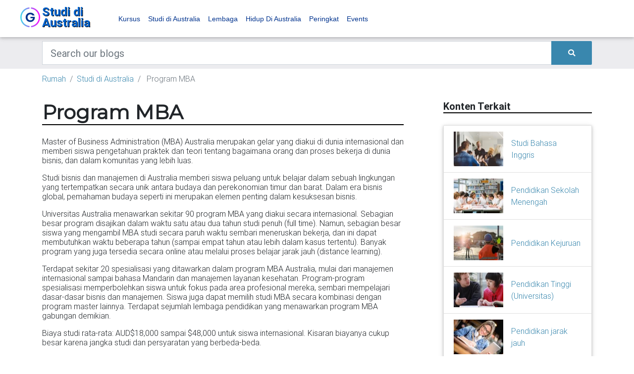

--- FILE ---
content_type: text/html; charset=UTF-8
request_url: https://www.universitasaustrali.com/Studi-di-Australia/Program-MBA
body_size: 11423
content:
<!DOCTYPE html><html lang="id"><head><meta charset="utf-8"><meta name="viewport" content="width=device-width, initial-scale=1, shrink-to-fit=no"><meta http-equiv="x-ua-compatible" content="ie=edge"><meta name="csrf-token" content="MBXt83u72B0qVkh5XUfYRWtTUbXKcBIqC8Cajr86"><title>Program MBA | Studies in Australia Indonesia</title><link link rel="apple-touch-icon" sizes="57x57" href="/favicons/sia/apple-icon-57x57.png"><link rel="apple-touch-icon" sizes="60x60" href="/favicons/sia/apple-icon-60x60.png"><link rel="apple-touch-icon" sizes="72x72" href="/favicons/sia/apple-icon-72x72.png"><link rel="apple-touch-icon" sizes="76x76" href="/favicons/sia/apple-icon-76x76.png"><link rel="apple-touch-icon" sizes="114x114" href="/favicons/sia/apple-icon-114x114.png"><link rel="apple-touch-icon" sizes="120x120" href="/favicons/sia/apple-icon-120x120.png"><link rel="apple-touch-icon" sizes="144x144" href="/favicons/sia/apple-icon-144x144.png"><link rel="apple-touch-icon" sizes="152x152" href="/favicons/sia/apple-icon-152x152.png"><link rel="apple-touch-icon" sizes="180x180" href="/favicons/sia/apple-icon-180x180.png"><link rel="icon" type="image/png" sizes="192x192" href="/favicons/sia/android-icon-192x192.png"><link rel="icon" type="image/png" sizes="32x32" href="/favicons/sia/favicon-32x32.png"><link rel="icon" type="image/png" sizes="96x96" href="/favicons/sia/favicon-96x96.png"><link rel="icon" type="image/png" sizes="16x16" href="/favicons/sia/favicon-16x16.png"><link rel="manifest" href="/manifest.json"><meta name="msapplication-TileColor" content="#ffffff"><meta name="msapplication-TileImage" content="/favicons/sia/ms-icon-144x144.png"><meta name="theme-color" content="#ffffff"><meta property="og:locale" content="en_US"/><meta property="og:type" content="article"/><meta property="og:title" content="Program MBA | Studies in Australia Indonesia"/><meta property="og:description" content=""/><meta property="og:url" content="https://www.universitasaustrali.com/Studi-di-Australia/Program-MBA"/><meta property="og:site_name" content="" /><meta property="og:updated_time" content="2026-01-27 15:25:15"/><meta name="twitter:card" content="summary"/><meta name="twitter:description" content=""/><meta name="twitter:title" content="Program MBA | Studies in Australia Indonesia"/><meta name="twitter:image" content="https://d1vcqlflm6aitx.cloudfront.net/images/150x150/1497931219-Asian_MBA_medium.webp"/><meta property="og:image" content="https://d1vcqlflm6aitx.cloudfront.net/images/150x150/1497931219-Asian_MBA_medium.webp"/><meta property="og:image:secure_url" content="https://d1vcqlflm6aitx.cloudfront.net/images/150x150/1497931219-Asian_MBA_medium.webp"/><meta name="referer" value="" /><link rel="preconnect" href="https://fonts.gstatic.com" crossorigin /><link rel="preconnect" href="https://use.fontawesome.com" crossorigin /><link rel="preconnect" href="https://cdn.jsdeliver.net" crossorigin /><link rel="preconnect" href="https://www.googletagmanager.com" crossorigin /><link rel="preconnect" href="https://maps.googleapis.com" crossorigin /><link media="screen" rel="preload" as="style" onload="this.onload=null;this.rel='stylesheet'" rel="stylesheet" type="text/css" href="//cdn.jsdelivr.net/npm/slick-carousel@1.8.1/slick/slick.css" /><link media="screen" rel="preload" as="style" onload="this.onload=null;this.rel='stylesheet'" rel="stylesheet" type="text/css" href="//cdn.jsdelivr.net/npm/slick-carousel@1.8.1/slick/slick-theme.css" /><link media="screen" rel="preload" as="style" onload="this.onload=null;this.rel='stylesheet'" rel="stylesheet" type="text/css" href="https://use.fontawesome.com/releases/v5.7.0/css/all.css" /><link media="screen" rel="preload" as="style" onload="this.onload=null;this.rel='stylesheet'" rel="stylesheet" type="text/css" href="https://cdnjs.cloudflare.com/ajax/libs/select2/4.0.7/css/select2.min.css" /><link media="screen" rel="stylesheet" type="text/css" href="/css/bootstrap.min.css" /><link media="screen" rel="preload" as="style" onload="this.onload=null;this.rel='stylesheet'" rel="stylesheet" type="text/css" href="/bower_components/seiyria-bootstrap-slider/dist/css/bootstrap-slider.min.css" /><link media="screen" rel="preload" as="style" onload="this.onload=null;this.rel='stylesheet'" rel="stylesheet" type="text/css" href="/bower_components/slider-pro/dist/css/slider-pro.min.css" /><link media="screen" rel="preload" as="style" onload="this.onload=null;this.rel='stylesheet'" rel="stylesheet" type="text/css" href="/bower_components/EasyAutocomplete/dist/easy-autocomplete.min.css" /><link media="screen" rel="preload" as="style" onload="this.onload=null;this.rel='stylesheet'" rel="stylesheet" type="text/css" href="/bower_components/EasyAutocomplete/dist/easy-autocomplete.themes.min.css" /><link media="screen" rel="stylesheet" type="text/css" href="/css/mdb.custom.min.css" /><link media="screen" rel="stylesheet" type="text/css" href="/css/style.min.css" /><link media="screen" rel="stylesheet" type="text/css" href="/css/more-options.css" /><link media="screen" rel="stylesheet" type="text/css" href="/css/siad-id.theme.css" rel="stylesheet"><script type="text/javascript" id="hs-script-loader" async defer src="//js.hs-scripts.com/22406885.js"></script><script type="application/ld+json"> { "@context":"http://schema.org", "@type":"Organization", "url":"www.universitasaustrali.com", "legalName":"Universitas Australi", "logo":"", "sameAs":[ ] } </script><script type="application/ld+json"> { "@context": "https://schema.org", "@type": "WebSite", "url": "http://www.universitasaustrali.com", "potentialAction": { "@type": "SearchAction", "target": "https://www.universitasaustrali.com/courses-in-australia/search?keywords={search_term_string}", "query-input": "required name=search_term_string" } } </script><script type="application/ld+json"> { "@context": "http:\/\/schema.org", "@type": "BlogPosting", "headline": "Program MBA", "wordCount": 378, "datePublished": "2017-06-20", "dateModified": "2017-06-20", "description": "", "mainEntityOfPage": { "@type": "WebPage", "@id": "https:\/\/www.universitasaustrali.com\/Studi-di-Australia\/Program-MBA", "name": "Program MBA" }, "image": { "@type": "ImageObject", "url": "https:\/\/d1vcqlflm6aitx.cloudfront.net\/images\/150x150\/1497931219-Asian_MBA_medium.webp", "height": 150, "width": 150 }, "author": { "@type": "Organization", "name": "Universitas Australi" }, "publisher": { "@type": "Organization", "name": "Universitas Australi", "logo": { "@type": "ImageObject", "url": null, "height": 150, "width": 150 } }} </script><script type="application/ld+json"> {"@context":"https://schema.org", "@type":"BreadcrumbList", "itemListElement":[ { "@type":"ListItem", "position": 1, "name":"Studi di Australia", "item":"https://www.universitasaustrali.com/Studi-di-Australia" }, { "@type":"ListItem", "position": 2, "name":"Program MBA", "item":"https://www.universitasaustrali.com/Studi-di-Australia/Program-MBA" } ]} </script><script> var dataLayer = dataLayer || []; dataLayer.push({ "app_id": "6", "page_type": "page_show", "page_id": "17778" }); </script><script>(function(w,d,s,l,i){w[l]=w[l]||[];w[l].push({'gtm.start':new Date().getTime(),event:'gtm.js'});var f=d.getElementsByTagName(s)[0],j=d.createElement(s),dl=l!='dataLayer'?'&l='+l:'';j.async=true;j.src='https://www.googletagmanager.com/gtm.js?id='+i+dl;f.parentNode.insertBefore(j,f);})(window,document,'script','dataLayer','GTM-K4CB9D');</script><script async src="https://securepubads.g.doubleclick.net/tag/js/gpt.js"></script><script> window.googletag = window.googletag || {cmd: []}; googletag.cmd.push(function() { var web_half_banner_mapping = googletag.sizeMapping() .addSize([0, 0], [300, 70]) .addSize([320, 700], [300, 70]) .addSize([1050, 200], [550, 70]) .build(); var web_search_results_banner = googletag.sizeMapping() .addSize([0, 0], [300, 70]) .addSize([320, 700], [300, 70]) .addSize([1050, 200], [728, 90]) .build(); var web_banner_mapping = googletag.sizeMapping() .addSize([0, 0], [300, 70]) .addSize([320, 700], [300, 70]) .addSize([1050, 200], [728, 90]) .build(); var web_header_mapping = googletag.sizeMapping() .addSize([0, 0], [300, 70]) .addSize([320, 700], [300, 70]) .addSize([1050, 200], [970, 90]) .build(); googletag.defineSlot('/17191597/Superleaderboard_banner', [[970, 90], [300, 70]], 'div-gpt-ad-1596423719574-0').defineSizeMapping(web_header_mapping).addService(googletag.pubads()); googletag.defineSlot('/17191597/web_banner_1', [[300, 70], [728, 90]], 'div-gpt-ad-1574727126632-0').defineSizeMapping(web_banner_mapping).addService(googletag.pubads()); googletag.defineSlot('/17191597/web_banner_2', [[300, 70], [728, 90]], 'div-gpt-ad-1574727126632-1').defineSizeMapping(web_banner_mapping).addService(googletag.pubads()); googletag.defineSlot('/17191597/web_half_banner_1', [[500, 70], [300, 70], [320, 40]], 'div-gpt-ad-1574727126632-2').defineSizeMapping(web_half_banner_mapping).addService(googletag.pubads()); googletag.defineSlot('/17191597/web_half_banner_2', [[500, 70], [300, 70], [320, 40]], 'div-gpt-ad-1574727126632-3').defineSizeMapping(web_half_banner_mapping).addService(googletag.pubads()); googletag.defineSlot('/17191597/web_half_banner_3', [[500, 70], [300, 70], [320, 40]], 'div-gpt-ad-1574727126632-4').defineSizeMapping(web_half_banner_mapping).addService(googletag.pubads()); googletag.defineSlot('/17191597/web_half_banner_4', [[500, 70], [300, 70], [320, 40]], 'div-gpt-ad-1574727126632-5').defineSizeMapping(web_half_banner_mapping).addService(googletag.pubads()); googletag.defineSlot('/17191597/web_search_results_banner_1', [[300, 70], [728, 90]], 'div-gpt-ad-1574727126632-6').defineSizeMapping(web_search_results_banner).addService(googletag.pubads()); googletag.defineSlot('/17191597/web_search_results_banner_1', [[300, 70], [728, 90]], 'div-gpt-ad-1574727126632-7').defineSizeMapping(web_search_results_banner).addService(googletag.pubads()); googletag.defineSlot('/17191597/web_tile_1', [300, 250], 'div-gpt-ad-1574727126632-8').addService(googletag.pubads()); googletag.defineSlot('/17191597/web_tile_2', [300, 250], 'div-gpt-ad-1574727126632-9').addService(googletag.pubads()); googletag.defineSlot('/17191597/web_tile_3', [300, 250], 'div-gpt-ad-1574727126632-10').addService(googletag.pubads()); googletag.defineSlot('/17191597/web_tile_4', [300, 250], 'div-gpt-ad-1574727126632-11').addService(googletag.pubads()); googletag.pubads().setTargeting('app_id', ['6']); googletag.pubads().setTargeting('page_template', ['page_show']); googletag.pubads().setTargeting('page_id', ['17778']); googletag.pubads().setTargeting('page_p_id', ['17772']); googletag.pubads().enableSingleRequest(); googletag.pubads().collapseEmptyDivs(); googletag.enableServices(); }); </script><script defer src="https://cdn.jsdelivr.net/npm/alpinejs@3.x.x/dist/cdn.min.js"></script></head><body><noscript><iframe src="https://www.googletagmanager.com/ns.html?id=GTM-K4CB9D"height="0" width="0" style="display:none;visibility:hidden"></iframe></noscript><header><nav class="navbar navbar-expand-lg navbar-light brand-bg-color navbar-fixed-top"><div class="container"><a class="navbar-brand" href="/"><span class="app-logo-brand theme-color-1">Studi di Australia</span></a><button class="navbar-toggler" type="button" data-toggle="collapse" data-target="#basicExampleNav" aria-controls="basicExampleNav" aria-expanded="false" aria-label="Toggle navigation"><span class="navbar-toggler-icon"></span></button><div class="collapse navbar-collapse" id="basicExampleNav"><ul class="navbar-nav mr-auto"><li class="nav-item"><a class="nav-link" href="https://www.universitasaustrali.com/penyedia-kursus">Kursus</a></li><li class="nav-item"><a class="nav-link" href="https://www.universitasaustrali.com/Studi-di-Australia">Studi di Australia</a></li><li class="nav-item"><a class="nav-link" href="https://www.universitasaustrali.com/universitas-tafes-perguruan-tinggi">Lembaga</a></li><li class="nav-item"><a class="nav-link" href="https://www.universitasaustrali.com/Hidup-Di-Australia">Hidup Di Australia</a></li><li class="nav-item"><a class="nav-link" href="https://www.universitasaustrali.com/universitas-rating-peringkat">Peringkat</a></li><li class="nav-item"><a class="nav-link" target="_blank" href="https://events.studiesinaustralia.com/">Events</a></li></ul><ul class="navbar-nav ml-auto"></span></a></li></ul></div></div></nav></header><div class="bg-dark-gray"><div class="container"><div class="row"><div class="col-md-12 mt-2 mb-2"><form id="search-bar-form" action="https://www.universitasaustrali.com/pages" method="GET"><div class="input-group"><input class="form-control form-control-lg rounded-0" type="text" placeholder="Search our blogs" aria-label="Keywords" name="keywords" value=""><div class="input-group-append"><button type="submit" class="btn btn-primary m-0"><i class="fas fa-search"></i></button></div></div></form></div></div></div></div><main><div class="container pt-2 d-none d-sm-block"><div class="row"><div class="col-md-12"><nav aria-label="breadcrumb"><ol class="breadcrumb p-0 bg-inherit"><li class="breadcrumb-item "><a href="/">Rumah</a></li><li class="breadcrumb-item "><a href="https://www.universitasaustrali.com/Studi-di-Australia">Studi di Australia</a></li><li class="breadcrumb-item active"> Program MBA </li></ol></nav></div></div></div><div class="mb-mobile-3"></div><div class="container mt-3"><div class="row"><div class="col-xl-8 col-md-12"><div class="mb-5"><div class="w-100 border-bottom-header mb-4"><h1 class="font-weight-bold mb-0">Program MBA</h1></div><div id='div-gpt-ad-1574727126632-0' class="mt-2 mb-2"><script> googletag.cmd.push(function() { googletag.display('div-gpt-ad-1574727126632-0'); }); </script></div><div class="mt-3"><div class="dark-grey-text article blog-show-long-text"><!DOCTYPE html PUBLIC "-//W3C//DTD HTML 4.0 Transitional//EN" "http://www.w3.org/TR/REC-html40/loose.dtd"><html><body><p style="margin-bottom: 1em; line-height: 1.2em;">Master of Business Administration (MBA) Australia merupakan gelar yang diakui di dunia internasional dan memberi siswa pengetahuan praktek dan teori tentang bagaimana orang dan proses bekerja di dunia bisnis, dan dalam komunitas yang lebih luas.</p><p style="margin-bottom: 1em; line-height: 1.2em;">Studi bisnis dan manajemen di Australia memberi siswa peluang untuk belajar dalam sebuah lingkungan yang tertempatkan secara unik antara budaya dan perekonomian timur dan barat. Dalam era bisnis global, pemahaman budaya seperti ini merupakan elemen penting dalam kesuksesan bisnis.</p><p style="margin-bottom: 1em; line-height: 1.2em;">Universitas Australia menawarkan sekitar 90 program MBA yang diakui secara internasional. Sebagian besar program disajikan dalam waktu satu atau dua tahun studi penuh (full time). Namun, sebagian besar siswa yang mengambil MBA studi secara paruh waktu sembari meneruskan bekerja, dan ini dapat membutuhkan waktu beberapa tahun (sampai empat tahun atau lebih dalam kasus tertentu). Banyak program yang juga tersedia secara online atau melalui proses belajar jarak jauh (distance learning).</p><p style="margin-bottom: 1em; line-height: 1.2em;">Terdapat sekitar 20 spesialisasi yang ditawarkan dalam program MBA Australia, mulai dari manajemen internasional sampai bahasa Mandarin dan manajemen layanan kesehatan. Program-program spesialisasi memperbolehkan siswa untuk fokus pada area profesional mereka, sembari mempelajari dasar-dasar bisnis dan manajemen. Siswa juga dapat memilih studi MBA secara kombinasi dengan program master lainnya. Terdapat sejumlah lembaga pendidikan yang menawarkan program MBA gabungan demikian.</p><p style="margin-bottom: 1em; line-height: 1.2em;">Biaya studi rata-rata: AUD$18,000 sampai $48,000 untuk siswa internasional. Kisaran biayanya cukup besar karena jangka studi dan persyaratan yang berbeda-beda.</p><p style="margin-bottom: 1em; line-height: 1.2em;">Anda dapat mengetahui tentang biaya studi dan spesialisasi yang disediakan dengan cara mengajukan pertanyaan ke universitas. Universitas juga dapat memberi tahu Anda tentang durasi program, jadwal semester, dan pilihan program gabungan. Lihatlah daftar <a href="http://www.universitasaustrali.com/Universitas" target="_self">universitas Australia</a>dan ikutilah tautan mereka untuk meminta informasi lebih lanjut.</p><p style="margin-bottom: 1em; line-height: 1.2em;"><font face="Arial, Helvetica, sans-serif"><span style="font-size: 11.2px; background-color: rgb(253, 248, 219);">Harap catat:</span></font> setiap universitas yang ada dalam daftar di situs web ini menawarkan program MBA. Majukan pertanyaan untuk mengetahui lebih banyak.</p></body></html></div></div><a href="https://www.universitasaustrali.com/pages?keywords=" class="float-right"><span class="badge badge-danger"></span></a></div></div><div class="col-xl-4 col-md-12 widget-column mt-0"><section class="section mb-5 side-bar"><div class="w-100 border-bottom-header mb-3"><h5 class="font-weight-bold mb-0">Konten Terkait</h5></div><ul class="list-group z-depth-1 mt-4"><li class="list-group-item d-flex justify-content-between align-items-center"><a href="https://www.universitasaustrali.com/Studi-di-Australia/Studi-Bahasa-Inggris"><img loading="lazy" class="d-flex mr-3" style="width:100px; height:70px" src="https://d1vcqlflm6aitx.cloudfront.net/images/100x100/1506915692-Estudios-de-idioma-ingles.webp" alt="Studi Bahasa Inggris"></a><a class="d-flex w-100" href="https://www.universitasaustrali.com/Studi-di-Australia/Studi-Bahasa-Inggris"> Studi Bahasa Inggris </a></li><li class="list-group-item d-flex justify-content-between align-items-center"><a href="https://www.universitasaustrali.com/Studi-di-Australia/Pendidikan-Sekolah-Menengah"><img loading="lazy" class="d-flex mr-3" style="width:100px; height:70px" src="https://d1vcqlflm6aitx.cloudfront.net/images/100x100/1506915633-Educacion-secundaria.webp" alt="Pendidikan Sekolah Menengah"></a><a class="d-flex w-100" href="https://www.universitasaustrali.com/Studi-di-Australia/Pendidikan-Sekolah-Menengah"> Pendidikan Sekolah Menengah </a></li><li class="list-group-item d-flex justify-content-between align-items-center"><a href="https://www.universitasaustrali.com/Studi-di-Australia/Pendidikan-Kejuruan"><img loading="lazy" class="d-flex mr-3" style="width:100px; height:70px" src="https://d1vcqlflm6aitx.cloudfront.net/images/100x100/1506915855-Educacion-vocacional.webp" alt="Pendidikan Kejuruan"></a><a class="d-flex w-100" href="https://www.universitasaustrali.com/Studi-di-Australia/Pendidikan-Kejuruan"> Pendidikan Kejuruan </a></li><li class="list-group-item d-flex justify-content-between align-items-center"><a href="https://www.universitasaustrali.com/Studi-di-Australia/Pendidikan-Tinggi-Universitas"><img loading="lazy" class="d-flex mr-3" style="width:100px; height:70px" src="https://d1vcqlflm6aitx.cloudfront.net/images/100x100/1497931148-Asian-girl-with-guy_medium.webp" alt="Pendidikan Tinggi (Universitas)"></a><a class="d-flex w-100" href="https://www.universitasaustrali.com/Studi-di-Australia/Pendidikan-Tinggi-Universitas"> Pendidikan Tinggi (Universitas) </a></li><li class="list-group-item d-flex justify-content-between align-items-center"><a href="https://www.universitasaustrali.com/Studi-di-Australia/Pendidikan-jarak-jauh"><img loading="lazy" class="d-flex mr-3" style="width:100px; height:70px" src="https://d1vcqlflm6aitx.cloudfront.net/images/100x100/1506915951-Educacion-a-distancia.webp" alt="Pendidikan jarak jauh"></a><a class="d-flex w-100" href="https://www.universitasaustrali.com/Studi-di-Australia/Pendidikan-jarak-jauh"> Pendidikan jarak jauh </a></li><li class="list-group-item d-flex justify-content-between align-items-center"><a href="https://www.universitasaustrali.com/Studi-di-Australia/Tanggal-mulai"><img loading="lazy" class="d-flex mr-3" style="width:100px; height:70px" src="https://d1vcqlflm6aitx.cloudfront.net/images/100x100/1506916206-Fechas-de-incio.webp" alt="Tanggal mulai"></a><a class="d-flex w-100" href="https://www.universitasaustrali.com/Studi-di-Australia/Tanggal-mulai"> Tanggal mulai </a></li><li class="list-group-item d-flex justify-content-between align-items-center"><a href="https://www.universitasaustrali.com/Studi-di-Australia/Biaya-studi-rata-rata"><img loading="lazy" class="d-flex mr-3" style="width:100px; height:70px" src="https://d1vcqlflm6aitx.cloudfront.net/images/100x100/1506916237-Aranceles-promedio.webp" alt="Biaya studi rata-rata"></a><a class="d-flex w-100" href="https://www.universitasaustrali.com/Studi-di-Australia/Biaya-studi-rata-rata"> Biaya studi rata-rata </a></li><li class="list-group-item d-flex justify-content-between align-items-center"><a href="https://www.universitasaustrali.com/Studi-di-Australia/Cara-mendaftar"><img loading="lazy" class="d-flex mr-3" style="width:100px; height:70px" src="https://d1vcqlflm6aitx.cloudfront.net/images/100x100/1506916266-Como-presentar-la-solicitued-de-ingreso.webp" alt="Cara mendaftar"></a><a class="d-flex w-100" href="https://www.universitasaustrali.com/Studi-di-Australia/Cara-mendaftar"> Cara mendaftar </a></li><li class="list-group-item d-flex justify-content-between align-items-center"><a href="https://www.universitasaustrali.com/Studi-di-Australia/Visa-pelajar"><img loading="lazy" class="d-flex mr-3" style="width:100px; height:70px" src="https://d1vcqlflm6aitx.cloudfront.net/images/100x100/1506915663-Visados-de-Estudiante.webp" alt="Visa pelajar"></a><a class="d-flex w-100" href="https://www.universitasaustrali.com/Studi-di-Australia/Visa-pelajar"> Visa pelajar </a></li><li class="list-group-item d-flex justify-content-between align-items-center"><a href="https://www.universitasaustrali.com/Studi-di-Australia/Bekerja-di-Australia"><img loading="lazy" class="d-flex mr-3" style="width:100px; height:70px" src="https://d1vcqlflm6aitx.cloudfront.net/images/100x100/1506915737-Trabajar-en-Australia.webp" alt="Bekerja di Australia"></a><a class="d-flex w-100" href="https://www.universitasaustrali.com/Studi-di-Australia/Bekerja-di-Australia"> Bekerja di Australia </a></li></ul></section><div class="text-right"><div id='div-gpt-ad-1574727126632-8' style='width: 300px; height: 250px; float:right; margin-bottom:10px'><script> googletag.cmd.push(function() { googletag.display('div-gpt-ad-1574727126632-8'); }); </script></div><div id='div-gpt-ad-1574727126632-9' style='width: 300px; height: 250px; float:right; margin-bottom:10px'><script> googletag.cmd.push(function() { googletag.display('div-gpt-ad-1574727126632-9'); }); </script></div><div id='div-gpt-ad-1574727126632-10' style='width: 300px; height: 250px; float:right; margin-bottom:10px'><script> googletag.cmd.push(function() { googletag.display('div-gpt-ad-1574727126632-10'); }); </script></div><div id='div-gpt-ad-1574727126632-11' style='width: 300px; height: 250px; float:right; margin-bottom:10px'><script> googletag.cmd.push(function() { googletag.display('div-gpt-ad-1574727126632-11'); }); </script></div><script async src="//pagead2.googlesyndication.com/pagead/js/adsbygoogle.js"></script><ins class="adsbygoogle" style="display:inline-block;width:300px;height:250px;float:right; margin-bottom:10px" data-ad-client="ca-pub-3134209822084861" data-ad-slot="6107192364"></ins><script> (adsbygoogle = window.adsbygoogle || []).push({}); </script></div></div></div></div></main><div class="subscribe-section"><div class="container pt-5 pb-5"><Div class="row"><div class="col-md-6"><h4>Berlangganan newsletter kami</h4><form class="needs-validation enquiry-form" id="SIAD - IndonesianEnquiry" novalidate><input type="hidden" name="app_form_id" value="39"><div class="form-group form-group-two-columns"><label class="mb-0" for="66_first_name">Nama Depan</label><input type="text" class="form-control form-control-sm" id="66_first_name" name="first_name" placeholder="" required></div><div class="form-group form-group-two-columns"><label class="mb-0" for="67_last_name">Nama terakhir</label><input type="text" class="form-control form-control-sm" id="67_last_name" name="last_name" placeholder="" required></div><div class="form-group form-group-two-columns"><label class="mb-0" for="68_email">Email</label><input type="email" class="form-control form-control-sm" id="68_email" name="email" placeholder="" required></div><div class="form-group form-group-two-columns"><label class="mb-0" for="69_country_id">Kebangsaan</label><select class="form-control form-control-sm" id="69_country_id" name="country_id" required><option value="">--</option><option value="2">Afghanistan</option><option value="3">Albania</option><option value="4">Aljazair</option><option value="5">Andorra</option><option value="6">Angola</option><option value="7">Anguilla</option><option value="9">Antigua dan Barbuda</option><option value="10">Argentina</option><option value="12">Armenia</option><option value="13">Aruba</option><option value="14">Australia</option><option value="16">Austria</option><option value="17">Azerbaijan</option><option value="18">Bahama</option><option value="19">Bahrain</option><option value="20">Bangladesh</option><option value="21">Barbados</option><option value="22">Belarus</option><option value="23">Belgia</option><option value="24">Belize</option><option value="25">Benin. - Ya</option><option value="26">Bermuda</option><option value="27">Bhutan</option><option value="28">Bolivia</option><option value="29">Bosnia Dan Herzegovina</option><option value="30">Botswana</option><option value="31">Brazil</option><option value="33">Brunei Darussalam</option><option value="34">Bulgaria</option><option value="35">Burkina faso</option><option value="36">Burma (Myanmar)</option><option value="37">Burundi</option><option value="38">Kamboja</option><option value="39">Kamerun</option><option value="40">Kanada</option><option value="41">Tanjung Verde</option><option value="43">Kepulauan Cayman</option><option value="44">Republik Afrika Tengah</option><option value="48">Chad</option><option value="50">Chili</option><option value="51">Wilayah Antartika Chili</option><option value="52">China</option><option value="54">Kolombia</option><option value="55">Komoro</option><option value="57">Kongo, Republik Demokratik Kongo</option><option value="56">Kongo, Republik</option><option value="58">Kepulauan Cook</option><option value="59">Kosta Rika</option><option value="60">Pantai Gading</option><option value="61">Kroasia</option><option value="62">Kuba</option><option value="63">Siprus</option><option value="64">Republik Ceko</option><option value="65">Denmark</option><option value="66">Djibouti</option><option value="67">Dominica</option><option value="68">Republik Dominika</option><option value="71">Ekuador</option><option value="72">Mesir</option><option value="73">El Salvador</option><option value="74">Inggris</option><option value="75">Guinea Khatulistiwa</option><option value="76">Eritrea</option><option value="77">Estonia</option><option value="78">Etiopia</option><option value="80">Kepulauan Falkland</option><option value="79">Kepulauan Faroe</option><option value="81">Fiji</option><option value="82">Finlandia</option><option value="1">Prancis</option><option value="85">Guyana Perancis</option><option value="86">Polinesia Perancis</option><option value="87">Gabon</option><option value="88">Gambia</option><option value="89">Jalur Gaza dan Tepi Barat</option><option value="90">Georgia</option><option value="91">Jerman</option><option value="92">Ghana</option><option value="93">Gibraltar</option><option value="94">Yunani</option><option value="95">Greenland</option><option value="96">Grenada</option><option value="97">Guadeloupe</option><option value="98">Guam</option><option value="99">Guatemala</option><option value="323">Guernsey</option><option value="100">Guinea</option><option value="101">Guinea-Bissau</option><option value="102">Guyana</option><option value="103">Haiti</option><option value="105">Honduras</option><option value="106">Hong Kong</option><option value="107">Hongaria</option><option value="108">Islandia</option><option value="109">India</option><option value="110">Indonesia</option><option value="111">Iran</option><option value="112">Irak</option><option value="113">Irlandia</option><option value="114">Isle of Man</option><option value="115">Israel</option><option value="116">Italia</option><option value="117">Jamaika</option><option value="118">Jepang</option><option value="49">Jersey</option><option value="120">Jordan</option><option value="121">Kazakhstan</option><option value="122">Kenya</option><option value="123">Kiribati</option><option value="124">Korea, Republik Rakyat Demokratik (Utara)</option><option value="125">Korea, Republik (Selatan)</option><option value="126">Kuwait</option><option value="127">Republik Kirgistan</option><option value="128">Laos</option><option value="129">Latvia</option><option value="130">Lebanon</option><option value="131">Lesotho</option><option value="132">Liberia</option><option value="133">Libya</option><option value="134">Liechtenstein</option><option value="135">Lithuania</option><option value="136">Luksemburg</option><option value="137">Macau</option><option value="83">Makedonia, Mantan Republik Yugoslavia (FYROM)</option><option value="138">Madagaskar</option><option value="140">Malawi</option><option value="141">Malaysia</option><option value="142">Maladewa</option><option value="143">Mali</option><option value="144">Malta</option><option value="146">Kepulauan Marshall</option><option value="147">Martinique</option><option value="148">Mauritania</option><option value="149">Mauritius</option><option value="150">Mayotte</option><option value="152">Meksiko</option><option value="153">Mikronesia, Federasi Serikat</option><option value="156">Moldova</option><option value="157">Monako</option><option value="158">Mongolia</option><option value="322">Montenegro</option><option value="159">Montserrat</option><option value="160">Maroko</option><option value="161">Mozambik</option><option value="162">Namibia</option><option value="163">Nauru</option><option value="164">Nepal</option><option value="165">Belanda</option><option value="166">Antillen Belanda</option><option value="167">Kaledonia Baru</option><option value="168">Selandia Baru</option><option value="169">Nikaragua</option><option value="170">Niger</option><option value="171">Nigeria</option><option value="172">Niue</option><option value="176">Irlandia Utara</option><option value="177">Kepulauan Mariana Utara</option><option value="178">Norwegia</option><option value="179">Oman</option><option value="180">Pakistan</option><option value="181">- Palau. - Ya</option><option value="264">Palestina</option><option value="182">Panama</option><option value="183">Papua Nugini</option><option value="184">Paraguay</option><option value="185">Peru</option><option value="186">Filipina</option><option value="187">Polandia</option><option value="189">Portugal</option><option value="190">Puerto Riko</option><option value="191">Qatar</option><option value="192">Queen Maud Land (Norwegia)</option><option value="193">Reuni</option><option value="194">Rumania</option><option value="195">Ross Ketergantungan (Selandia Baru)</option><option value="196">Federasi Rusia</option><option value="197">Rwanda</option><option value="198">Samoa</option><option value="199">Samoa, Amerika</option><option value="200">San Marino</option><option value="201">Sao Tome dan Principe</option><option value="202">Arab Saudi</option><option value="203">Skotlandia</option><option value="204">Senegal</option><option value="261">Serbia</option><option value="205">Seychelles</option><option value="206">Sierra Leone</option><option value="207">Singapura</option><option value="208">Slowakia</option><option value="209">Slovenia</option><option value="210">Kepulauan Solomon</option><option value="211">Somalia</option><option value="212">Afrika Selatan</option><option value="321">Sudan Selatan</option><option value="218">Spanyol</option><option value="219">Sri Lanka</option><option value="220">St Helena</option><option value="221">St Kitts dan Nevis</option><option value="222">St Lucia</option><option value="223">St Pierre dan Miquelon</option><option value="224">St Vincent dan Grenadines</option><option value="225">Sudan</option><option value="226">Suriname</option><option value="227">Swaziland</option><option value="228">Swedia</option><option value="229">Swiss</option><option value="230">Syria</option><option value="231">Taiwan</option><option value="232">Tajikistan</option><option value="233">Tanzania</option><option value="234">Thailand</option><option value="69">Timor-Leste</option><option value="235">Togo</option><option value="236">Tokelau</option><option value="237">Tonga</option><option value="238">Trinidad dan Tobago</option><option value="239">Tunisia</option><option value="240">Turki</option><option value="241">Turkmenistan</option><option value="242">Kepulauan Turks dan Caicos</option><option value="243">Tuvalu</option><option value="244">Uganda</option><option value="245">Ukraina</option><option value="246">Uni Emirat Arab</option><option value="248">Amerika Serikat</option><option value="249">Uruguay</option><option value="250">Uzbekistan</option><option value="251">Vanuatu</option><option value="104">Negara Kota Vatikan (Holy See)</option><option value="252">Venezuela</option><option value="253">Vietnam</option><option value="254">Kepulauan Virgin, Inggris</option><option value="255">Kepulauan Virgin, Amerika Serikat</option><option value="256">Wales</option><option value="257">Wallis dan Futuna</option><option value="259">Sahara Barat</option><option value="260">Yaman</option><option value="262">Zambia</option><option value="263">Zimbabwe</option></select></div><div class="form-group form-group-two-columns"><label class="mb-0" for="70_field_of_study_id">Bidang studi</label><select class="form-control form-control-sm" id="70_field_of_study_id" name="field_of_study_id" required><option value="">--</option><option value="1">Akuntansi</option><option value="2">Pertanian</option><option value="3">Arsitektur</option><option value="4">Built environment</option><option value="5">Bisnis dan manajemen</option><option value="6">Komunikasi</option><option value="7">Komputasi dan teknologi informasi</option><option value="31">Creative arts</option><option value="10">Kedokteran gigi</option><option value="11">Ekonomi</option><option value="12">Pendidikan dan pelatihan</option><option value="13">Teknik dan teknologi</option><option value="8">Environmental studies</option><option value="15">Layanan dan dukungan kesehatan</option><option value="17">Humaniora dan ilmu sosial</option><option value="18">Bahasa</option><option value="19">Hukum</option><option value="23">Matematika</option><option value="24">Obat</option><option value="25">Keperawatan</option><option value="20">Studi para-hukum</option><option value="21">Apotek</option><option value="26">Psikologi</option><option value="14">Rehabilitasi</option><option value="27">Ilmu pengetahuan</option><option value="28">Social work</option><option value="22">Olahraga dan rekreasi</option><option value="29">Survei</option><option value="16">Pariwisata dan perhotelan</option><option value="30">Ilmu kedokteran hewan</option></select></div><div class="form-group form-group-two-columns"><label class="mb-0" for="71_simple_qualification_id">Tingkat kursus</label><select class="form-control form-control-sm" id="71_simple_qualification_id" name="simple_qualification_id" required><option value="">--</option><option value="1">Pra-Gelar</option><option value="2">Sarjana</option><option value="3">Pascasarjana</option><option value="4">Non-accredited courses</option><option value="5">Vocational Education and Training (VET)</option><option value="6">Pathway to undergraduate (Foundation)</option><option value="7">English language course (ELICOS)</option><option value="8">Junior Secondary Studies</option><option value="9">Primary School Studies</option><option value="10">Senior Secondary Certificate of Education</option></select></div><div class="d-block w-100 float-right"><button class="btn btn-primary" type="submit">Menyerahkan</button></div></form></div><div class="col-md-6 col-lg-6 col-xl-4 offset-xl-2"><h4> Bergabung dengan percakapan </h4></div></div></div></div><div class="footer-links-section border-top"><div class="container pt-3 pb-3 brand-color app-footer-links text-align-center-mobile"><span class="copy">&COPY 2026 Universitas Australi</span><div class="float-right float-none-mobile"><a href="https://www.universitasaustrali.com/pertanyaan-umum">Tanyakan sekarang!</a></div></div></div><div class="border-top footer-bottom-section"><div class="container pt-3 pb-3 brand-color footer-links text-align-center-mobile"><div><a class="mr-3 hover-text-decoration-none" href="https://www.goodeducation.com.au/" target="_blank"><img loading="lazy" class="geg-logo" src="/img/geg.svg" alt="Good Education Group" /></a><span class="text-align-center-mobile d-block-mobile"><a target="_blank" href="https://www.goodeducation.com.au/about-us/">Tentang</a> | <a target="_blank" href="https://www.goodeducation.com.au/#Contact_Us">Kontak</a> | <a target="_blank" href="https://goodeducationbookshop.com/">Toko buku</a></span></div><div class="dropdown float-right d-block-mobile float-none-mobile"><button class="btn btn-brand dropdown-toggle mt-0" type="button" id="apps-dropdown" data-toggle="dropdown" aria-haspopup="true" aria-expanded="false"> Situs kami </button><div class="dropdown-menu" aria-labelledby="apps-dropdown"><a class="dropdown-item" target="_blank" href="https://backend.gooduniversitiesguide.com.au/">Good Universities Guide</a><a class="dropdown-item" target="_blank" href="https://www.goodschools.com.au/">Good Schools Guide</a><a class="dropdown-item" target="_blank" href="https://www.studiesinaustralia.com/">Studies in Australia</a><a class="dropdown-item" target="_blank" href="https://www.acir.com.au/">ACIR</a></div></div></div></div><div class="modal fade" id="form-modal" role="dialog" aria-labelledby="exampleModalLabel" aria-hidden="true"><div class="modal-dialog modal-xl" role="document"><div class="modal-content"><div class="modal-header"><h5 class="modal-title" id="exampleModalLabel"></h5><button type="button" class="close" data-dismiss="modal" aria-label="Close"><span aria-hidden="true">&times;</span></button></div><div class="modal-body"></div></div></div></div><div id="career-ladder-modal" class="modal fade" tabindex="-1" role="dialog"><div class="modal-dialog modal-lg" role="document"><div class="modal-content"></div></div></div><script type="text/javascript" src="/js/jquery-3.3.1.min.js"></script><script type="text/javascript" src="/js/popper.min.js"></script><script type="text/javascript" src="/js/bootstrap.min.js"></script><script type="text/javascript" src="https://cdn.jsdelivr.net/npm/select2@4.0.13/dist/js/select2.min.js"></script><script type="text/javascript" src="//cdn.jsdelivr.net/npm/slick-carousel@1.8.1/slick/slick.min.js"></script><script type="text/javascript" src="/bower_components/seiyria-bootstrap-slider/dist/bootstrap-slider.min.js"></script><script type="text/javascript" src="/bower_components/linkifyjs/linkify.min.js"></script><script type="text/javascript" src="/bower_components/linkifyjs/linkify-jquery.min.js"></script><script type="text/javascript" src='/bower_components/slider-pro/dist/js/jquery.sliderPro.min.js'></script><script type="text/javascript" src="/bower_components/EasyAutocomplete/dist/jquery.easy-autocomplete.min.js"></script><script type="text/javascript" src="/js/mdb.custom2.min.js"></script><script type="text/javascript" src="/js/hero-banner.js"></script><script> new WOW().init(); $.ajaxSetup({ headers: { 'X-CSRF-TOKEN': $('meta[name="csrf-token"]').attr('content') } }); function loadSVGs() { delete $.ajaxSettings.headers['X-CSRF-TOKEN']; $('.img-svg').each(function(){ var $img = $(this); var imgID = $img.attr('id'); var imgClass = $img.attr('class'); var imgURL = $img.attr('data-src'); var dataIcon = $img.attr('data-icon'); $.get(imgURL, function(data) { var $svg = $(data).find('svg'); if(typeof imgID !== 'undefined') { $svg = $svg.attr('id', imgID); } if(typeof imgClass !== 'undefined') { $svg = $svg.attr('class', imgClass+' replaced-svg'); } if(typeof dataIcon !== 'undefined') { $svg = $svg.attr('data-icon', dataIcon); } $svg = $svg.removeAttr('xmlns:a'); $img.replaceWith($svg); }, 'xml'); }); $.ajaxSettings.headers['X-CSRF-TOKEN'] = $('meta[name="csrf-token"]').attr('content'); } $(document).ready(function() { loadSVGs(); $('.select2').select2(); videos = document.querySelectorAll("video"); for (var i = 0, l = videos.length; i < l; i++) { var video = videos[i]; var src = video.src || (function () { var sources = video.querySelectorAll("source"); for (var j = 0, sl = sources.length; j < sl; j++) { var source = sources[j]; var type = source.type; var isMp4 = type.indexOf("mp4") != -1; if (isMp4) return source.src; } return null; })(); if (src) { var isYoutube = src && src.match(/(?:youtu|youtube)(?:\.com|\.be)\/([\w\W]+)/i); if (isYoutube) { var id = isYoutube[1].match(/watch\?v=|[\w\W]+/gi); id = (id.length > 1) ? id.splice(1) : id; id = id.toString(); var mp4url = "http://www.youtubeinmp4.com/redirect.php?video="; video.src = mp4url + id; } } } $('.enquiry-form').submit(function(e){ e.preventDefault(); var form = $(this); var btn = $(this).find(':submit'); var data = form.serialize(); if (form[0].checkValidity()) { btn.addClass('disabled'); var jqxhr = $.post('https://www.universitasaustrali.com/enquiry/submit', data, function(response) { form.parent().html('<div class="alert alert-success font-weight-bold rounded-0 enquiry-form-response-message ' + response.css_selector + '">' + response.message + '</div>'); }) .fail(function() { console.log('something broke!'); btn.removeClass('disabled'); }); } }); $('.data-update-request').click(function(){ $('#data-update-request-modal').modal('show'); return false; }); $('.toggle-filters-button').on('click', function(){ $(this).toggleClass('button-open'); $('.filters-wrap').toggleClass('filters-show'); return false; }); $('.navbar-toggler').click(function() { $('body').toggleClass('.overlay-hidden'); }); $('.slide-ticker').slick({ infinite: true, slidesToShow: 3, slidesToScroll: 3, variableWidth: true, prevArrow: '<button type="button" class="slick-prev"><i class="fas fa-chevron-left"></i></button>', nextArrow: '<button type="button" class="slick-next"><i class="fas fa-chevron-right"></i></button>', responsive: [ { breakpoint: 768, settings: { slidesToShow: 1, slidesToScroll: 1, infinite: true } } ] }); $('.slide-3').slick({ infinite: true, slidesToShow: 3, slidesToScroll: 3, prevArrow: '<button type="button" class="slick-prev"><i class="fas fa-chevron-left"></i></button>', nextArrow: '<button type="button" class="slick-next"><i class="fas fa-chevron-right"></i></button>', responsive: [ { breakpoint: 768, settings: { slidesToShow: 1, slidesToScroll: 1, infinite: true } } ] }); $('.slide-4').slick({ infinite: true, slidesToShow: 4, slidesToScroll: 4, prevArrow: '<button type="button" class="slick-prev"><i class="fas fa-chevron-left"></i></button>', nextArrow: '<button type="button" class="slick-next"><i class="fas fa-chevron-right"></i></button>', responsive: [ { breakpoint: 768, settings: { slidesToShow: 1, slidesToScroll: 1, infinite: true } } ] }); var course_search_options = { url: 'https://d1vcqlflm6aitx.cloudfront.net/autocompletes/prod/6-courses.json', requestDelay: 100, adjustWidth: false, getValue: function(element) { return element.search; }, template: { type: 'links', fields: { description: 'search', link: 'link' } }, list: { maxNumberOfElements: 10, match: { enabled: true } ,onClickEvent: function() { } }, }; $('#course_search_keywords').easyAutocomplete(course_search_options); var organisation_search_options = { url: 'https://d1vcqlflm6aitx.cloudfront.net/autocompletes/prod/6-higher-ed.json', requestDelay: 100, adjustWidth: false, categories: [ { listLocation: "organisations", maxNumberOfElements: 4, header: "Institutions" }, { listLocation: "states", maxNumberOfElements: 4, header: "States" } ], getValue: function(element) { return element.search; }, template: { type: 'links', fields: { description: 'search', link: 'link' } }, list: { maxNumberOfElements: 8, match: { enabled: true }, onClickEvent: function() { } } }; $('#organisation_search_keywords').easyAutocomplete(organisation_search_options); var school_search_options = { url: 'https://d1vcqlflm6aitx.cloudfront.net/autocompletes/prod/6-schools.json', requestDelay: 100, adjustWidth: false, categories: [ { listLocation: "organisations", maxNumberOfElements: 16, header: "Schools" }, { listLocation: "regions", maxNumberOfElements: 4, header: "Regions" } ], getValue: function(element) { return element.search; }, template: { type: 'links', fields: { description: 'search', link: 'link' } }, list: { maxNumberOfElements: 20, match: { enabled: true }, onClickEvent: function() { } } }; $('#school_search_keywords').easyAutocomplete(school_search_options); var event_school_search_options = { url: 'https://d1vcqlflm6aitx.cloudfront.net/autocompletes/prod/6-school-events.json', requestDelay: 100, adjustWidth: false, categories: [ { listLocation: "organisations", maxNumberOfElements: 8, header: "Schools" }, { listLocation: "regions", maxNumberOfElements: 4, header: "Regions" } ], getValue: function(element) { return element.search; }, template: { type: 'links', fields: { description: 'search', link: 'link' } }, list: { maxNumberOfElements: 8, match: { enabled: true }, onClickEvent: function() { } } }; $('#event_school_search_keywords').easyAutocomplete(event_school_search_options); var career_search_options = { url: 'https://d1vcqlflm6aitx.cloudfront.net/autocompletes/prod/6-careers.json', requestDelay: 100, adjustWidth: false, getValue: function(element) { return element.search; }, template: { type: 'links', fields: { description: 'search', link: 'link' } }, list: { maxNumberOfElements: 10, match: { enabled: true } ,onClickEvent: function() { } }, }; $('#career_search_keywords').easyAutocomplete(career_search_options); var event_search_options = { url: 'https://d1vcqlflm6aitx.cloudfront.net/autocompletes/prod/6-events.json', requestDelay: 100, adjustWidth: false, getValue: function(element) { return element.search; }, template: { type: 'links', fields: { description: 'search', link: 'link' } }, list: { maxNumberOfElements: 10, match: { enabled: true } ,onClickEvent: function() { } }, }; $('#event_search_keywords').easyAutocomplete(event_search_options); $('.register-form').submit(function(e){ e.preventDefault(); var form = $(this); var btn = $(this).find(':submit'); var data = form.serialize(); btn.prop('disabled', true); btn.html('processing...'); form.find('.alert-danger').remove(); if (form[0].checkValidity()) { $.ajax({ type: "POST", url: "/ajax/register", data: data, dataType: "json", success: function(rsp){ if(rsp.success){ $('.register-form').html('<div class="alert alert-success">Success! re-directing now...</div>'); if (rsp.redirect) { window.location = rsp.redirect; } else { window.location = '/member/profile' } }else if(rsp.errors){ if (rsp.errors.email) { error = 'The email has already been taken.'; } else { error = 'The password must be at least 6 characters.'; } form.prepend('<div class="alert alert-danger">' + error + '</div>'); btn.prop('disabled', false); btn.html('register'); } }, failure: function(rsp) { for(var i = 0; i < rsp.errors; i++) { var obj = rsp.errors[i]; console.log(obj.id); } btn.prop('disabled', false); btn.html('register'); } }); } else { btn.prop('disabled', false); btn.html('register'); } return false; }); $('.select-organisation-ratings').change(function(){ window.location.href = $(this).val(); }) }); (function() { 'use strict'; window.addEventListener('load', function() { var forms = document.getElementsByClassName('needs-validation'); var validation = Array.prototype.filter.call(forms, function(form) { form.addEventListener('submit', function(event) { if (form.checkValidity() === false) { event.preventDefault(); event.stopPropagation(); } form.classList.add('was-validated'); }, false); }); }, false); })(); function submitMoreOptions(form) { $('#'+form).submit(); } </script></body></html>

--- FILE ---
content_type: text/html; charset=utf-8
request_url: https://www.google.com/recaptcha/api2/aframe
body_size: 185
content:
<!DOCTYPE HTML><html><head><meta http-equiv="content-type" content="text/html; charset=UTF-8"></head><body><script nonce="W8Xnjl_Jp2vs-BFX2Xu6RA">/** Anti-fraud and anti-abuse applications only. See google.com/recaptcha */ try{var clients={'sodar':'https://pagead2.googlesyndication.com/pagead/sodar?'};window.addEventListener("message",function(a){try{if(a.source===window.parent){var b=JSON.parse(a.data);var c=clients[b['id']];if(c){var d=document.createElement('img');d.src=c+b['params']+'&rc='+(localStorage.getItem("rc::a")?sessionStorage.getItem("rc::b"):"");window.document.body.appendChild(d);sessionStorage.setItem("rc::e",parseInt(sessionStorage.getItem("rc::e")||0)+1);localStorage.setItem("rc::h",'1769487921057');}}}catch(b){}});window.parent.postMessage("_grecaptcha_ready", "*");}catch(b){}</script></body></html>

--- FILE ---
content_type: text/css
request_url: https://www.universitasaustrali.com/css/siad-id.theme.css
body_size: 3543
content:
@import url('https://fonts.googleapis.com/css?family=Montserrat&display=swap');


body {
    /*font-family: 'Montserrat', sans-serif;*/
}

.app-logo-brand {
    font-weight: bold;
    width: 130px;
    display: inline-block;
    white-space: normal;
    line-height: 22px;
    font-size: 24px;
    text-shadow: 1px 1px #000;
    /*font-family: 'Insignia';*/
    font-family: 'Roboto';
}

.app-logo-brand img {
    width: 120px;
}

/*
#3987ae
#3987ae
*/

.theme-color-1{
    color: #ffffff;
}

.theme-color-2 {
    color: #3987ae;
}

.theme-color-3 {
    color: #3987ae;
}

.theme-border-color-2{
    border-color: #3987ae;
}

.theme-bg-color-1{
    background-color: #191919;
}
.theme-bg-color-2{
    background-color: #3987ae;
}

/*
.theme-bg-color-1 a.nav-link{
    color: #515cab !important;
}
*/
/*
.navbar-nav a.nav-link {
    font-weight: bold;
    text-shadow: 1px 1px #000;
}
*/
.nav-search-tabs .nav-link {
    color:#fff;
    font-weight: bold;
    letter-spacing: 1px;
}

.nav-search-tabs .nav-link.active{
    background: #3987ae;
    color:#fff;
}

.rgba-stylish-strong {
    background-color:  rgba(37, 129, 191, 0.55)
}

.btn-theme-1 {
    background-color: #3987ae;
}


h1, h2, h3 {
    font-family: 'Montserrat', sans-serif;
}

.theme-font-1{
    font-family: 'Montserrat', sans-serif;
}

.main-tab-search h1 {
    text-shadow: 1px 1px #444;
    font-weight: bold;
}
.main-tab-search h2 {
    text-shadow: 1px 1px #444;
}

.pulsating-circle:before,
.pulsating-circle:after {
    background: #dc0000;
}

.theme-rgba-1, .theme-rgba-1:after {
    background-color: rgba(40, 40, 40, 0.75)
}

.form-control {
    border-radius: 0;
}


.btn-outline-primary {
    border: 2px solid #3987ae !important;
    background-color: transparent!important;
    color: #3987ae !important;
}

.btn-outline-primary.active, .btn-outline-primary:active, .btn-outline-primary:active:focus, .btn-outline-primary:focus, .btn-outline-primary:hover {
    border-color: #3987ae !important;
    background-color: transparent!important;
    color: #3987ae !important;
}

.btn-success {
    background-color: #3987ae  !important;
    color: #fff;
}

.btn-primary {
    background-color: #3987ae  !important;
    color: #fff;
}
.btn-primary:not([disabled]):not(.disabled).active, .btn-primary:not([disabled]):not(.disabled):active, .show>.btn-primary.dropdown-toggle {
    background-color: #3987ae !important;
}

.btn-outline-primary:not([disabled]):not(.disabled).active, .btn-outline-primary:not([disabled]):not(.disabled):active, .show>.btn-outline-primary.dropdown-toggle {
    -webkit-box-shadow: 0 5px 11px 0 rgba(0, 0, 0, .18), 0 4px 15px 0 rgba(0, 0, 0, .15);
    box-shadow: 0 5px 11px 0 rgba(0, 0, 0, .18), 0 4px 15px 0 rgba(0, 0, 0, .15);
    background-color: transparent !important;
    border-color: #3987ae !important;  
}


/*.bottom-links h3,
.bottom-links a {
    color:#3987ae;
}
*/
i.fa.fa-caret-right {
    color: #3987ae;
}

.footer-links a{
    color: #000000;
}

.data-update-request{
    color: #3987ae;
    font-weight: bold;
}

a {
    color: #3987ae;
}
a:hover {
    color: #3987ae;
}

a.filter:hover, a.filter:focus {
    color: #3987ae;   
}

.pagination .page-item.active .page-link {
    background-color: #3987ae;
}

.dropdown .dropdown-menu .dropdown-item:active, .dropdown .dropdown-menu .dropdown-item:hover, .dropleft .dropdown-menu .dropdown-item:active, .dropleft .dropdown-menu .dropdown-item:hover, .dropright .dropdown-menu .dropdown-item:active, .dropright .dropdown-menu .dropdown-item:hover, .dropup .dropdown-menu .dropdown-item:active, .dropup .dropdown-menu .dropdown-item:hover{
    background-color: #3987ae;
}


.organisation-show .nav-tabs {
    border-bottom: 1px solid #3987ae;
}

.organisation-show .nav-tabs .nav-item.show .nav-link, 
.organisation-show .nav-tabs .nav-link.active {
    color: #3987ae;
    background-color: #fff;
    border-color: #3987ae #3987ae #fff;
}


.course-list li:nth-child(even) {
    background: #fff9f1;
}
.course-list li {
    padding: 5px 15px;
    border-bottom: 1px dotted #3987ae;
    color: #3987ae;
    font-size: 14px;
}


.rounded-circle {
    border-radius: 50%!important;
    width: 100px;
    border: 2px solid #3987ae;
}

.theme-icon-color path, 
.theme-icon-color .cls-1 {
    fill: rgb(57, 135, 174) !important
}

/*.icon-circle path, .icon-circle .cls-1 {
    fill: #3987ae !important;
}*/

/* Client profile gallery */

.slider-pro .sp-thumbnail-image-container {
    width: 175px;
    height: 80px;
    overflow: hidden;
    float: left;
}

.slider-pro .sp-thumbnail-image {
    height: 100%;
    width: 100%;
}

.slider-pro .sp-thumbnail-text {
    width: 175px;
    float: right;
    padding: 8px;
    background-color: #F0F0F0;
    -moz-box-sizing: border-box;
    box-sizing: border-box;
}

.slider-pro .sp-thumbnail-title {
    margin-bottom: 5px;
    text-transform: uppercase;
    color: #333;
}

.slider-pro .sp-thumbnail-description {
    font-size: 14px;
    color: #333;
}

/*
@media (max-width: 500px) {
    .slider-pro .sp-thumbnail {
        text-align: center;
    }

    .slider-pro .sp-thumbnail-image-container {
        display: none;
    }

    .slider-pro .sp-thumbnail-text {
        width: 120px;
    }

    .slider-pro .sp-thumbnail-title {
        font-size: 12px;
        text-transform: uppercase;
    }

    .slider-pro .sp-thumbnail-description {
        display: none;
    }
}

@media only screen and (max-width: 992px) {
  nav.navbar {
    background: #191919;
  }
}
*/
.sp-right-thumbnails.sp-has-pointer .sp-selected-thumbnail:before {
    content: '';
    position: absolute;
    height: 100%;
    border-left: 5px solid #3987ae;
    left: 0;
    top: 0;
    margin-left: 13px;
}

.sp-right-thumbnails.sp-has-pointer .sp-selected-thumbnail:after {
    content: '';
    position: absolute;
    width: 0;
    height: 0;
    left: 0;
    top: 50%;
    margin-top: -8px;
    border-right: 13px solid #3987ae;
    border-top: 8px solid transparent;
    border-bottom: 8px solid transparent;
}

.sp-bottom-thumbnails.sp-has-pointer .sp-selected-thumbnail:before{
    content: '';
    position: absolute;
    width: 100%;
    border-bottom: 5px solid #3987ae;
    top: 0;
    margin-top: 13px;   
}
.sp-bottom-thumbnails.sp-has-pointer .sp-selected-thumbnail:after {
    content: '';
    position: absolute;
    width: 0;
    height: 0;
    left: 50%;
    top: 0;
    margin-left: -8px;
    border-bottom: 13px solid #3987ae;;
    border-left: 8px solid transparent;
    border-right: 8px solid transparent;
}

.sa-header-box{
    background: url('../images/sa_banner_bg.jpg');
    padding: 40px 20px;
    text-align: center;
}
.sa-header-box h1{
    font-size: 28px;
    line-height: 37px;
    color: #fff;
    /*font-family: 'Open Sans', sans-serif;*/
    font-style: normal;
    font-weight: 700;
    padding-bottom: 20px;
    margin: 0;
    text-transform: uppercase;
    margin-bottom: 0;
    padding-bottom: 0;
    text-shadow: 4px 2px 6px #000;
}

.carousel-compare a.carousel-control-next,
.carousel-compare a.carousel-control-prev,
.carousel-featured-boxes a.carousel-control-next, 
.carousel-featured-boxes a.carousel-control-prev {
    color: #3987ae;
    font-size: 50px;
}

.carousel-featured-boxes .carousel-indicators {
    border-bottom: 2px solid #d3913a;
}

.carousel-indicators li {
    background-color: #3987ae;
    height: 1em !important;
    width: 1em !important;
}

/*.register-section,
.email-reset-section,
.login-section {
    background:color: #458dbd; background: #edf8fe url('https://www.studiesinaustralia.com/images/aus_pattern.png') !important;
}*/

.subscribe-section h4,
.subscribe-section label {
    font-weight: bold;
}

.streak-photo a {
    color:#fff;
    font-weight: bold;
}

.course-show h1 {
    line-height:2rem;
}
/*
.bottom-links-section {
    background: #efefef;
}

.footer-links-section {
    background: #e6e6e6;
    font-weight: bold;
}

.footer-links-section a{ 
    font-weight: bold;
    color: #212529;
}

.copy {
    font-weight: bold;
}

.footer-bottom-section {
    background: #dadada;
}
*/
.product-suite-section {
    background: url(https://geg-web.s3-ap-southeast-2.amazonaws.com/public/images/original/desk.jpg) 0 0 no-repeat;
    background-size: cover;
}

.subscribe-section {
    background: #f9f6f6;
}


.bottom-links-section li {
    margin-bottom: 5px;
}

.bottom-links-section a,
.bottom-links-section i.fa.fa-caret-right{
    color: #212529 !important;
}

.btn,
.btn-floating {
    box-shadow: none;
    -webkit-box-shadow: none;
}


.btn-floating:active, .btn-floating:focus, .btn-floating:hover,
.btn:active, .btn:focus, .btn:hover {
    -webkit-box-shadow: none;
    box-shadow: none;
    outline: 0;
}

.btn-product-suite {
    background-color: rgb(235, 247, 252);
    color: #000;
    border: 1px outset #dae3e6;
    font-weight: bold;
}

.btn-product-suite:hover {
    background: #3987ae;
    color: #fff;
    border: 1px outset #3987ae;
}

.slick-prev:before, .slick-next:before {
    color: #3987ae;
}

.client-profile-section-content a {
    color: #3987ae;
}

.sia-client-profile-intro a,
.child-page-links a,
.blog-show-long-text a,
.client-profile-section-content a {
    color: #3987ae;
}

.card-container {
  display: grid;
  perspective: 700px;
}

.card-container:hover{
  cursor: pointer;
}

.card-flip {
  display: grid;
  grid-template: 1fr / 1fr;
  grid-template-areas: "frontAndBack";
  transform-style: preserve-3d;
  transition: all 0.7s ease;
  position: relative;
}

.card-flip div {
  backface-visibility: hidden;
  transform-style: preserve-3d;
}

.front {
  grid-area: frontAndBack;
}

.back {
  grid-area: frontAndBack;
  transform: rotateY(-180deg);
}

/*
.card-container:hover .card-flip {
  transform: rotateY(180deg);
}
*/
.card-rotate {
  transform: rotateY(180deg);
}
.card-box-shadow{
  box-shadow: 1px 1px 1px #ccc;
}

.card-flip .fa-question-circle {
    position: absolute;
    top: 10px;
    right: 10px;
    z-index: 100;
    color: #3987ae;
}

.card-flip-5-stars {
    border: 2px solid #3987ae !important;
}
.card-flip-rating-stars {
    position: absolute;
    top: -10px;
    left: 32%;
    z-index: 200;
}